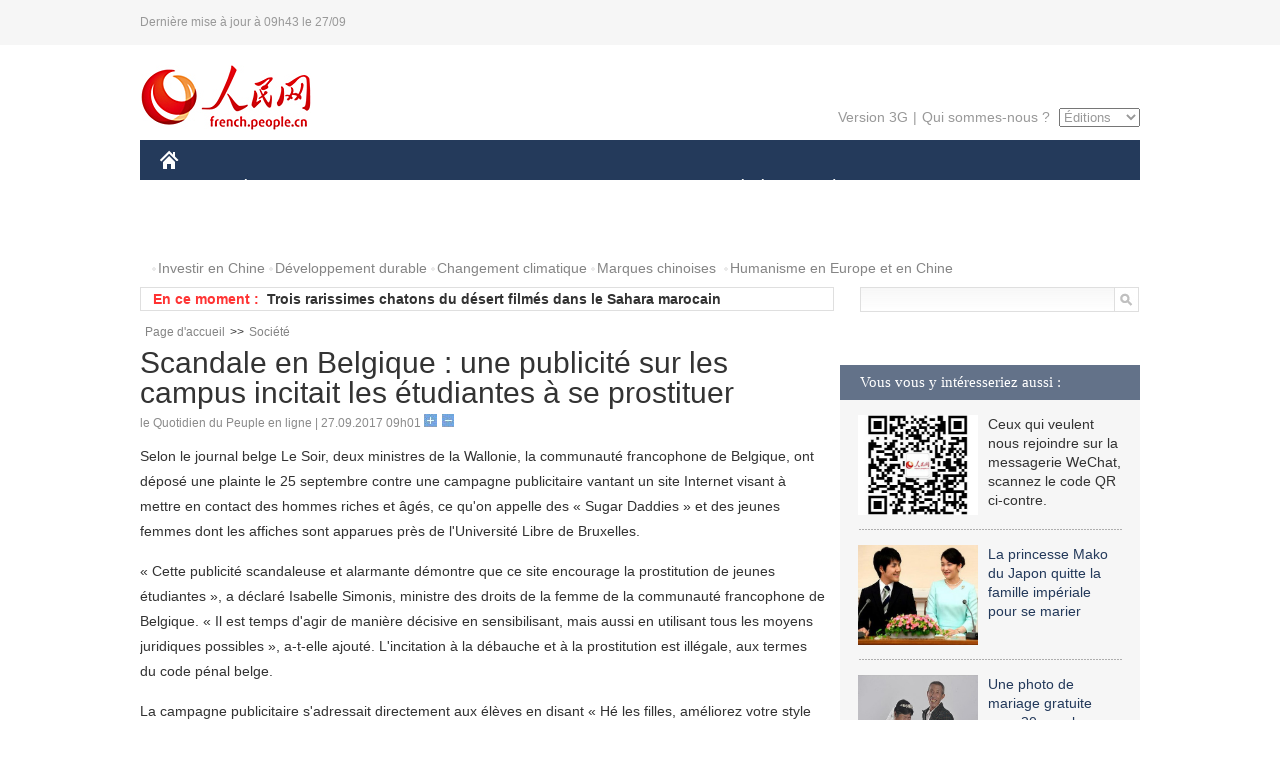

--- FILE ---
content_type: text/html
request_url: http://french.peopledaily.com.cn/VieSociale/n3/2017/0927/c31360-9274142.html
body_size: 7910
content:
<!DOCTYPE html PUBLIC "-//W3C//DTD XHTML 1.0 Transitional//EN" "http://www.w3.org/TR/xhtml1/DTD/xhtml1-transitional.dtd">
<html xmlns="http://www.w3.org/1999/xhtml">
<head>
<meta http-equiv="content-type" content="text/html;charset=UTF-8"/>
<meta http-equiv="Content-Language" content="utf-8" />
<meta content="all" name="robots" />
<title>Scandale en Belgique : une publicité sur les campus incitait les étudiantes à se prostituer</title>
<meta name="copyright" content="" />
<meta name="description" content="Selon le journal belge Le Soir, deux ministres de la Wallonie, la communauté francophone de Belgique, ont déposé une plainte le 25 septembre contre une campagne publicitaire vantant un site Internet visant à mettre en contact des hommes riches et âgés, ce qu'on appelle des « Sugar Daddies » et des jeunes femmes dont les affiches sont apparues près de l'Université Libre de Bruxelles." />
<meta name="keywords" content="Belgique,prostitution,scandale" />
<meta name="filetype" content="0" />
<meta name="publishedtype" content="1" />
<meta name="pagetype" content="1" />
<meta name="catalogs" content="F_31360" />
<meta name="contentid" content="F_9274142" />
<meta name="publishdate" content="2017-09-27" />
<meta name="author" content="F_100591" />
<meta name="source" content="Source:le Quotidien du Peuple en ligne Original" />
<meta name="editor" content="F_100591">
<meta name="sourcetype" content="9">
<link href="/img/2014frenchpd/page.css" type="text/css" rel="stylesheet" media="all" />
<meta name="viewport" content="width=device-width,initial-scale=1.0,minimum-scale=1.0,maximum-scale=1.0">
<!--[if IE]>
<link href="/img/2014frenchpd/hack_ie.css" type="text/css" rel="stylesheet" rev="stylesheet" media="all" />
<![endif]-->
<!--[if IE 6]>
<link href="/img/2014frenchpd/hack_ie6.css" type="text/css" rel="stylesheet" rev="stylesheet" media="all" />
<![endif]-->
<script type="text/javascript">
function doZoom(size){
	document.getElementById('p_content').style.fontSize=size+'px'
return false;
}
</script>
<script src="/img/2011english/jquery-1.7.1.min.js" type="text/javascript"></script>
<script src="/img/2014frenchpd/js/jquery.jdt.js" type="text/javascript"></script>
<script src="/img/2014frenchpd/js/nav.js" type="text/javascript"></script>
<script src="/img/2014frenchpd/js/tab.js" type="text/javascript"></script>
<script src="/img/2014frenchpd/js/jdt.js" type="text/javascript"></script>
</head>
<body>
<!--header-->
<div class="header clear none_320"><p><span>Dernière mise à jour à 09h43 le 27/09</span></p></div>
<!--nav-->
<div class="w1000 nav nav_3 oh clear">
	<div class="fl"><a href="http://french.peopledaily.com.cn/" target="_blank"><img src="/img/2014frenchpd/images/logo.jpg" alt="" /></a></div>
    <div class="fr none_320">
        <div class="nav_2 clear"><a href="http://french.people.com.cn/mobile/" target="_blank">Version 3G</a>|<a href="http://french.peopledaily.com.cn/209354/311716/index.html" target="_blank">Qui sommes-nous ?</a>
       	  <select onchange="window.location.href=this.value"> 
  				<option>Éditions</option>
<option value="http://www.people.com.cn/">中文简体</option>
<option value="http://english.people.com.cn/">English</option>
<option value="http://j.peopledaily.com.cn/">日本語</option> 
<option value="http://spanish.people.com.cn/">Español</option>
<option value="http://russian.people.com.cn/">Русский</option>
<option value="http://arabic.people.com.cn/">عربي</option>
<option value="http://kr.people.com.cn/">한국어</option>
<option value="http://german.people.com.cn/">Deutsch</option>
<option value="http://portuguese.people.com.cn/">Português</option>
			</select>
        </div>
    </div>
</div>
<div class="headerbg none_320">
	<div id="header">
		<a class="logo" href="http://french.peopledaily.com.cn/"><img src="/img/2014frenchpd/images/home.jpg" /></a>
		<!--nav-->
		<ul id="nav">
			<li class="nav-item"><a href="http://french.peopledaily.com.cn/Chine/" class="nav-link">CHINE</a><div class="nav-dropdown" style="display:none;"></div>
</li><li class="nav-item"><a href="http://french.peopledaily.com.cn/Economie/index.html" class="nav-link">ÉCONOMIE</a><div class="nav-dropdown" style="display:none;"></div>
</li><li class="nav-item"><a href="http://french.peopledaily.com.cn/International/index.html" class="nav-link">MONDE</a><div class="nav-dropdown" style="display:none;"></div>
</li><li class="nav-item"><a href="http://french.peopledaily.com.cn/Afrique/index.html" class="nav-link">AFRIQUE</a><div class="nav-dropdown" style="display:none;"></div>
</li>
			<li class="nav-item">
				<a href="http://french.peopledaily.com.cn/Sci-Edu/index.html" class="nav-link">SCIENCE</a>
				<div class="nav-dropdown">
					<h2></h2>
                    <div class="fl">
                        
                        <div class="c1">
                        
                        </div>
                        
                    </div>
                    <div class="fr">
                        
                        <div class="c1">
                        
                        </div>
                        
                        
                    </div>
				</div>
			</li>
			<li class="nav-item">
				<a href="http://french.peopledaily.com.cn/Culture/index.html" class="nav-link">CULTURE</a>
				<div class="nav-dropdown">
					<h2></h2>
                    <div class="fl">
                        
                        <div class="c1">
                        
                        </div>
                        
                    </div>
                    <div class="fr">
                        
                        <div class="c1">
                        
                        </div>
                        
                        
                    </div>
				</div>
			</li>
			<li class="nav-item">
				<a href="http://french.peopledaily.com.cn/VieSociale/index.html" class="nav-link">SOCIÉTÉ</a>
				<div class="nav-dropdown nav-dropdown-align-right">
					<h2></h2>
                    <div class="fl">
                        
                        <div class="c1">
                        
                        </div>
                        
                    </div>
                    <div class="fr">
                        
                        <div class="c1">
                        
                        </div>
                        
                        
                    </div>
				</div>
			</li>
			<li class="nav-item">
				<a href="http://french.peopledaily.com.cn/96851/index.html" class="nav-link">PLANÈTE</a>
				<div class="nav-dropdown nav-dropdown-align-right">
					<h2></h2>
                    <div class="fl">
                        
                        <div class="c1">
                        
                        </div>
                        
                    </div>
                    <div class="fr">
                        
                        <div class="c1">
                        
                        </div>
                        
                        
                    </div>
				</div>
			</li>
			<li class="nav-item">
				<a href="http://french.peopledaily.com.cn/Sports/index.html" class="nav-link">SPORT</a>
				<div class="nav-dropdown nav-dropdown-align-right">
					<h2></h2>
                    <div class="fl">
                        
                        <div class="c1"></div>
                        
                    </div>
                    <div class="fr">
                        
                        <div class="c1">
                        
                        </div>
                        
                        
                    </div>
				</div>
			</li>
            <li class="nav-item">
				<a href="http://french.peopledaily.com.cn/Tourisme/index.html" class="nav-link">TOURISME</a>
				<div class="nav-dropdown nav-dropdown-align-right">
					<h2></h2>
                    <div class="fl">
                        
                        <div class="c1"></div>
                        
                    </div>
                    <div class="fr">
                        
                        <div class="c1"></div>
                        
                        
                    </div>
				</div>
			</li>
            <li class="nav-item">
				<a href="http://french.peopledaily.com.cn/Photos/index.html" class="nav-link">PHOTOS</a>
				<div class="nav-dropdown nav-dropdown-align-right">
					<h2></h2>
                    <div class="fl">
                        
                        <div class="c1"></div>
                        
                    </div>
                    <div class="fr">
                        
                        <div class="c1"></div>
                        
                        
                    </div>
				</div>
			</li>
		</ul>
	</div>
</div>
<div class="w1000 nav3 clear none_320"><span><a href="a" target="_blank"></a></span><a href="http://french.peopledaily.com.cn/31966/311720/313675/index.html" target="_blank">Investir en Chine</a><a href="http://french.peopledaily.com.cn/31966/311720/311721/index.html" target="_blank">Développement durable</a><a href="http://french.peopledaily.com.cn/31966/311720/311722/index.html" target="_blank">Changement climatique</a><a href="http://french.peopledaily.com.cn/31966/311145/index.html" target="_blank">Marques chinoises</a>
<a href="http://french.peopledaily.com.cn/31966/311720/311744/index.html" target="_blank">Humanisme en Europe et en Chine</a></div>
<div class="w1000 nav4 oh clear none_320">
  	<div class="fl">
    	<span>En ce moment :</span>
        <ul id="lun"><li><a href='/VieSociale/n3/2017/0927/c31360-9274194.html' target=_blank>Un couple de cannibales russes accusé d'avoir tué et mangé des dizaines de personnes</a></li>
<li><a href='/n3/2017/0927/c96851-9274188.html' target=_blank>Trois rarissimes chatons du désert filmés dans le Sahara marocain</a></li>
<li><a href='/VieSociale/n3/2017/0927/c31360-9274142.html' target=_blank>Scandale en Belgique : une publicité sur les campus incitait les étudiantes à se prostituer</a></li>
<li><a href='/Afrique/n3/2017/0927/c96852-9274089.html' target=_blank>Tunisie: échec à deux reprises de l'élection du président de l'instance électorale</a></li>
<li><a href='/Afrique/n3/2017/0927/c96852-9274087.html' target=_blank>Burkina Faso : deux soldats blessés dans une attaque contre un convoi de l'armée</a></li>
<li><a href='/Afrique/n3/2017/0927/c96852-9274083.html' target=_blank>Les forces somaliennes et l'UA cherchent une solution aux engins explosifs improvisés</a></li>
<li><a href='/Afrique/n3/2017/0927/c96852-9274077.html' target=_blank>RCA: vers une nouvelle alliance des groupes armés dans l'attaque de Bocaranga</a></li>
<li><a href='/Afrique/n3/2017/0927/c96852-9274075.html' target=_blank>Niger : le gouvernement annonce la mort de trois agents de sécurité, dans le Nord</a></li>
<li><a href='/Afrique/n3/2017/0927/c96852-9274072.html' target=_blank>Côte d'Ivoire : Des inconnus armés attaquent une base de police à Abidjan</a></li>
<li><a href='/Afrique/n3/2017/0927/c96852-9274069.html' target=_blank>Centrafrique : menace d'une grève illimitée dans l'administration du territoire pour dénoncer la nomination de nouveaux sous-préfets</a></li>

</ul>
<script type="text/javascript">
function wzlun(){
var container=document.getElementById("lun");
container.appendChild(container.firstChild);
}
setInterval("wzlun()",3000);
</script>
	</div>
    <div class="fr"><form action="http://search.people.com.cn/language/search.do" name="searchForm" method="post" target="_blank">
				<input type="hidden" name="dateFlag" value="false" />
				<input type="hidden" name="siteName" value="french"/>
				<input type="hidden" name="pageNum" value="1">
                <input type="text" name="keyword" id="keyword" class="on" value="" /><input type="image" name="button" id="button" value="search" src="/img/2014frenchpd/images/icon1.jpg" align="absmiddle" />
            	</form></div>
</div>
<!--d2nav-->
<div class="w1000 d2nav clear"><a href="http://french.peopledaily.com.cn/" class="clink">Page d'accueil</a>&gt;&gt;<a href="http://french.peopledaily.com.cn/VieSociale/" class="clink">Société</a></div>
<!--d2 p1-->
<div class="w1000 d2_content wb_content oh clear">
	<div class="d2_left wb_left fl">
    	<h1>Scandale en Belgique : une publicité sur les campus incitait les étudiantes à se prostituer</h1>
        <div class="wb_1 txt_t clear">le Quotidien du Peuple en ligne | 27.09.2017 09h01 <input type="button" class="t1" onclick="return doZoom(16)"><input type="button" class="t2" onclick="return doZoom(14)"></div>
        <div class="wbbox clear">
        	<div class="fl">
            	<div class="wb_3 clear"><div></div></div>
            	
            </div>
            <div id="p_content"><p>
	Selon le journal belge Le Soir, deux ministres de la Wallonie, la communauté francophone de Belgique, ont déposé une plainte le 25 septembre contre une campagne publicitaire vantant un site Internet visant à mettre en contact des hommes riches et âgés, ce qu'on appelle des « Sugar Daddies » et des jeunes femmes dont les affiches sont apparues près de l'Université Libre de Bruxelles.</p>
<p>
	« Cette publicité scandaleuse et alarmante démontre que ce site encourage la prostitution de jeunes étudiantes », a déclaré Isabelle Simonis, ministre des droits de la femme de la communauté francophone de Belgique. « Il est temps d'agir de manière décisive en sensibilisant, mais aussi en utilisant tous les moyens juridiques possibles », a-t-elle ajouté. L'incitation à la débauche et à la prostitution est illégale, aux termes du code pénal belge.</p>
<p>
	La campagne publicitaire s'adressait directement aux élèves en disant « Hé les filles, améliorez votre style de vie. Sortez avec un Sugar Daddy », un terme informel qui désigne un homme âgé et riche qui rencontre et soutient financièrement des jeunes femmes. Le site en question, RichMeetBeautiful, promettait à ces jeunes filles, baptisées « Sugar Babies », la « liberté financière » et « un mentor avec de la classe ». Quant aux clients, il leur garantissait « aucun jeu », un « délire de jeunesse » et « 1 000 jeunes femmes en attente de leur mentor ».</p>
<p>
	Isabelle Simonis et Jean-Claude Marcourt, le Ministre de l'éducation supérieure, ont également annoncé qu'ils s'adresseront aux maires locaux pour faire disparaitre les affiches. De son côté, l'Union étudiante de la communauté francophone a publié un communiqué sur Facebook, disant : « Les étudiantes ont besoin de bourses d'études, pas d'un Sugar Daddy ! ».</p>
</div>
            
            <div class="wb_10">(Rédacteurs :Guangqi&nbsp;CUI, Wei&nbsp;SHAN)</div>
        </div>
        <div class="wb_9 oh" >
        	<div class="on1 clear">Partez cet article sur :</div>
            <div class="on2 clear">
            	<div class="bdsharebuttonbox"><a href="#" class="bds_fbook" data-cmd="fbook" title="分享到Facebook"></a><a href="#" class="bds_twi" data-cmd="twi" title="分享到Twitter"></a><a href="#" class="bds_tsina" data-cmd="tsina" title="分享到新浪微博"></a><a href="#" class="bds_people" data-cmd="people" title="分享到人民微博"></a><a href="#" class="bds_renren" data-cmd="renren" title="分享到人人网"></a><a href="#" class="bds_weixin" data-cmd="weixin" title="分享到微信"></a></div>
				<script type="text/javascript">window._bd_share_config={"common":{"bdSnsKey":{},"bdText":"","bdMini":"2","bdMiniList":false,"bdPic":"","bdStyle":"0","bdSize":"32"},"share":{}};with(document)0[(getElementsByTagName('head')[0]||body).appendChild(createElement('script')).src='http://bdimg.share.baidu.com/static/api/js/share.js?v=89860593.js?cdnversion='+~(-new Date()/36e5)];
				</script>
            </div>
            
        </div>
        <div class="wb_4 clearfix none_320" >
        	<div class="fl">
            	<h3 class="p1_8 clear">Culture & sports</h3>
                
                <ul class="list_12 p1_2 clear"><li><a href='/Culture/n3/2017/0927/c31358-9274027.html' target=_blank>Inauguration du second Forum culturel franco-chinois dans la ville française de Lyon</a></li>
<li><a href='/Culture/n3/2017/0926/c31358-9273838.html' target=_blank>Habitation traditionnelle en Chine</a></li>
<li><a href='/Culture/n3/2017/0926/c31358-9273497.html' target=_blank>Les organes de presse chinois et russes discutent d'une coopération dans le domaine de la presse en ligne</a></li>
<li><a href='/Culture/n3/2017/0925/c31358-9273261.html' target=_blank>Lancement de la Semaine de la mode de Beijing 2017</a></li>
<li><a href='/Culture/n3/2017/0925/c31358-9273243.html' target=_blank>Un septuagénaire fait un tabac avec ses gâteaux de lune</a></li>

</ul>
            </div>
            <div class="fr">
            	<h3 class="p1_8 clear">Faits divers</h3>
                
                <ul class="list_12 p1_2 clear"><li><a href='/VieSociale/n3/2017/0927/c31360-9274194.html' target=_blank>Un couple de cannibales russes accusé d'avoir tué et mangé des dizaines de personnes</a></li>
<li><a href='/VieSociale/n3/2017/0927/c31360-9274142.html' target=_blank>Scandale en Belgique : une publicité sur les campus incitait les étudiantes à se prostituer</a></li>
<li><a href='/VieSociale/n3/2017/0927/c31360-9273988.html' target=_blank>Versements de règlements importants après les explosions meurtrières survenues à Tianjin en 2015</a></li>
<li><a href='/VieSociale/n3/2017/0926/c31360-9273886.html' target=_blank>La Place Tian’anmen décorée pour la fête nationale</a></li>
<li><a href='/VieSociale/n3/2017/0926/c31360-9273847.html' target=_blank>Comment un Chinois a réussi avec du simple poulet frit</a></li>

</ul>
            </div>
        </div>
      	<div class="d2_1 wb_5 oh clear">
            <h2>À découvrir également :</h2>
            <ul><li><a href="http://french.peopledaily.com.cn/Culture/n3/2017/0906/c31358-9265159.html" target=_blank><img src="/NMediaFile/2017/0906/FOREIGN201709061653135657795005839.jpg" width="150" height="75"/></a><a href="http://french.peopledaily.com.cn/Culture/n3/2017/0906/c31358-9265159.html" target=_blank>Une fillette trouve une épée dans le lac où le Roi Arthur aurait jeté Excalibur</a></li>
<li><a href="http://french.peopledaily.com.cn/Culture/n3/2017/0829/c31358-9261404.html" target=_blank><img src="/NMediaFile/2017/0906/FOREIGN201709061653137146639913333.jpg" width="150" height="75"/></a><a href="http://french.peopledaily.com.cn/Culture/n3/2017/0829/c31358-9261404.html" target=_blank>Découverte de la tombe de l'auteur dramatique Tang Xianzu dans l'est de la Chine</a></li>
<li><a href="http://french.peopledaily.com.cn/Culture/n3/2017/0828/c31358-9260999.html" target=_blank><img src="/NMediaFile/2017/0906/FOREIGN201709061653138319173739342.jpg" width="150" height="75"/></a><a href="http://french.peopledaily.com.cn/Culture/n3/2017/0828/c31358-9260999.html" target=_blank>Beijing dévoile des règles détaillées sur la rénovation de la vieille ville</a></li>
<li><a href="http://french.peopledaily.com.cn/Culture/n3/2017/0822/c31358-9258291.html" target=_blank><img src="/NMediaFile/2017/0906/FOREIGN201709061653139916976874949.jpg" width="150" height="75"/></a><a href="http://french.peopledaily.com.cn/Culture/n3/2017/0822/c31358-9258291.html" target=_blank>Chine : Lhassa célèbre le festival du Shoton</a></li>
<li><a href="http://french.peopledaily.com.cn/Culture/n3/2017/0816/c31358-9256148.html" target=_blank><img src="/NMediaFile/2017/0817/FOREIGN201708171447162255318212412.jpg" width="150" height="75"/></a><a href="http://french.peopledaily.com.cn/Culture/n3/2017/0816/c31358-9256148.html" target=_blank>Bouddhisme : des peintures murales numérisées exposées à Suzhou</a></li>
<li><a href="http://french.peopledaily.com.cn/Culture/n3/2017/0815/c31358-9255712.html" target=_blank><img src="/NMediaFile/2017/0817/FOREIGN201708171447163900005857051.jpg" width="150" height="75"/></a><a href="http://french.peopledaily.com.cn/Culture/n3/2017/0815/c31358-9255712.html" target=_blank>L'ancien art du Tangsancai à l'époque modern</a></li>
<li><a href="http://french.peopledaily.com.cn/Culture/n3/2017/0812/c31358-9254453.html" target=_blank><img src="/NMediaFile/2017/0817/FOREIGN201708171447164685272749921.jpg" width="150" height="75"/></a><a href="http://french.peopledaily.com.cn/Culture/n3/2017/0812/c31358-9254453.html" target=_blank>Chine : fouilles de la Porte de Xinzheng à Kaifeng</a></li>
<li><a href="http://french.peopledaily.com.cn/Culture/n3/2017/0811/c31358-9253910.html" target=_blank><img src="/NMediaFile/2017/0817/FOREIGN201708171447166084288486108.png" width="150" height="75"/></a><a href="http://french.peopledaily.com.cn/Culture/n3/2017/0811/c31358-9253910.html" target=_blank>La sagesse chinoise cachée dans la Cité interdite se répercute 600 ans après dans un monde moderne</a></li>
</ul>
        </div>
        <div class="wb_6 clear none_320">
        	<form action="http://103.42.76.205/france/index.php/Comment/insercomment" id="form" name="form" method="post" accept-charset="utf-8">
            <input type = "hidden" name = "type" value = "0">
            <input type = "hidden" name = "news_id" id = "news_id" value = "9274142">
            <input type = "hidden" name = "news_url" value = "http://french.peopledaily.com.cn/VieSociale/n3/2017/0927/c31360-9274142.html">
            <input type = "hidden" name = "news_title" value = 'Scandale en Belgique : une publicité sur les campus incitait les étudiantes à se prostituer'>
            <input type = "hidden" name = "node_id" value = "31360">
        	<ul>
            	<li>Votre pseudo <input type="text"  name="uid" id="uid" class="on" /></li>
                <li><textarea  name="comment" id="comment" cols="45" rows="5"></textarea></li>
                <li class="on"><img src="/img/2014frenchpd/images/icon3.jpg" alt="" onclick="chake_submit()" />&nbsp;&nbsp;&nbsp;&nbsp;<a href="http://103.42.76.205/france/index.php/comment/netuser/9274142" target="_blank"><img src="/img/2014frenchpd/images/icon4.jpg" alt="" /></a></li>
            </ul>
            </form>
        </div>
        <div class="ly_1 clearfix">
      		
      	</div>
    </div>
  	<div class="d2_right fr none_320">
  		
        
        <div class="d2_5 oh clear">
            <h3 class="p1_8 clear">Vous vous y intéresseriez aussi :</h3>
            <ul class="p1_11 clear"><li><img src="/NMediaFile/2017/0817/FOREIGN201708171045119471314818298.jpg" width="120" height="100"/>Ceux qui veulent nous rejoindre sur la messagerie WeChat, scannez le code QR ci-contre.</li>
<li><a href="http://french.peopledaily.com.cn/VieSociale/n3/2017/0906/c31360-9265149.html" target="_blank"><img src="/NMediaFile/2017/0906/FOREIGN201709061655561901784999638.jpg" width="120" height="100"/></a><a href="http://french.peopledaily.com.cn/VieSociale/n3/2017/0906/c31360-9265149.html" target="_blank">La princesse Mako du Japon quitte la famille impériale pour se marier</a></li>
<li><a href="http://french.peopledaily.com.cn/VieSociale/n3/2017/0831/c31360-9262869.html" target="_blank"><img src="/NMediaFile/2017/0906/FOREIGN201709061655561289215360944.jpg" width="120" height="100"/></a><a href="http://french.peopledaily.com.cn/VieSociale/n3/2017/0831/c31360-9262869.html" target="_blank">Une photo de mariage gratuite pour 20 couples chinois</a></li>
<li><a href="http://french.peopledaily.com.cn/VieSociale/n3/2017/0828/c31360-9261175.html" target="_blank"><img src="/NMediaFile/2017/0906/FOREIGN201709061655560096099960394.jpg" width="120" height="100"/></a><a href="http://french.peopledaily.com.cn/VieSociale/n3/2017/0828/c31360-9261175.html" target="_blank">Les dix villes chinoises les plus dynamiques</a></li>
<li><a href="http://french.peopledaily.com.cn/Culture/n3/2017/0824/c31358-9259752.html" target="_blank"><img src="/NMediaFile/2017/0906/FOREIGN201709061655562574315524426.jpg" width="120" height="100"/></a><a href="http://french.peopledaily.com.cn/Culture/n3/2017/0824/c31358-9259752.html" target="_blank">Un nouveau film va révéler le destin des survivants chinois du Titanic</a></li>
<li><a href="http://french.peopledaily.com.cn/Culture/n3/2017/0810/c31358-9253771.html" target="_blank"><img src="/NMediaFile/2017/0817/FOREIGN201708171454312050965174754.jpg" width="120" height="100"/></a><a href="http://french.peopledaily.com.cn/Culture/n3/2017/0810/c31358-9253771.html" target="_blank">Huzhou : production des célèbres pinceaux traditionnels chinois</a></li>
</ul>
        </div>
        <div class="d2_5 oh clear">
        	<h3 class="p1_8 clear">Sélection du jour</h3>
    	<ul class="list_14 p1_2 p1_16 clear"><li><a href='/VieSociale/n3/2017/0927/c31360-9274194.html' target=_blank>Un couple de cannibales russes accusé d'avoir tué et mangé des dizaines de personnes</a></li>
<li><a href='/n3/2017/0927/c96851-9274188.html' target=_blank>Trois rarissimes chatons du désert filmés dans le Sahara marocain</a></li>
<li><a href='/VieSociale/n3/2017/0927/c31360-9274142.html' target=_blank>Scandale en Belgique : une publicité sur les campus incitait les étudiantes à se prostituer</a></li>
<li><a href='/n3/2017/0926/c31357-9273920.html' target=_blank>Le premier drone amphibie au monde présenté à Shanghai</a></li>
<li><a href='/n3/2017/0926/c31357-9273894.html' target=_blank>Un nouveau regard de l'espace vers la Terre</a></li>
<li><a href='/VieSociale/n3/2017/0926/c31360-9273886.html' target=_blank>La Place Tian’anmen décorée pour la fête nationale</a></li>
<li><a href='/VieSociale/n3/2017/0926/c31360-9273847.html' target=_blank>Comment un Chinois a réussi avec du simple poulet frit</a></li>

</ul>
        </div>
        <h3 class="p1_8 clear">Conseils de la rédaction :</h3>
        <div class="text_box" id="box2">
            <ul><li><a href="http://french.peopledaily.com.cn/VieSociale/n3/2017/0518/c31360-9217092.html" target=_blank><img src="/NMediaFile/2017/0519/FOREIGN201705191348411117195278088.jpg" width="300" height="180"/></a><b><a href="http://french.peopledaily.com.cn/VieSociale/n3/2017/0518/c31360-9217092.html" target=_blank>57,4 millions de Dollars ! Record d'enchères pour une paire de boucles d'oreille en diamants</a></b></li>
<li><a href="http://french.peopledaily.com.cn/International/n3/2016/0419/c31356-9046446.html" target=_blank><img src="/NMediaFile/2016/0419/FOREIGN201604191323496493888630851.jpg" width="300" height="180"/></a><b><a href="http://french.peopledaily.com.cn/International/n3/2016/0419/c31356-9046446.html" target=_blank>La nouvelle version du « Livre de la Jungle » de Disney en tête du box-office américain</a></b></li>
<li><a href="http://french.peopledaily.com.cn/VieSociale/n3/2016/0119/c31360-9006169.html" target=_blank><img src="/NMediaFile/2016/0120/FOREIGN201601201658179532636937135.jpg" width="300" height="180"/></a><b><a href="http://french.peopledaily.com.cn/VieSociale/n3/2016/0119/c31360-9006169.html" target=_blank>Des pèlerins tibétains en route vers la montagne sacrée</a></b></li>
</ul>
        </div>
        <div class="d2_6 oh clear">
        	<h3 class="p1_8 clear">Les articles les plus lus</h3>
		<div class="p1_9 clear"><span>du jour</span>|<span class="on">de la semaine</span>|<span>du mois</span></div>
            <div class="p1_10 clear">
                <ul style="display:block;"><li><span>1</span><a href="/Economie/n3/2017/0926/c31355-9273837.html" target=_blank>Enthousiasme en berne pour l'iPhone 8 en Chine</a></li><li><span>2</span><a href="/n3/2017/0926/c31357-9273920.html" target=_blank>Le premier drone amphibie au monde présenté à Shanghai</a></li><li><span>3</span><a href="/Chine/n3/2017/0926/c31354-9273835.html" target=_blank>Beijing accueille l'assemblée générale d'Interpol</a></li><li><span>4</span><a href="/n3/2017/0926/c96851-9273646.html" title="Menace d'éruption volcanique à Bali, 50 000 personnes évacuées" target=_blank>Menace d'éruption volcanique à Bali, 50 000 personnes évacu…</a></li><li><span>5</span><a href="/VieSociale/n3/2017/0926/c31360-9273810.html" title="Weibo et Baidu sanctionnés pour contenus inappropriés en ligne" target=_blank>Weibo et Baidu sanctionnés pour contenus inappropriés en li…</a></li></ul>
                <ul><li><span>1</span><a href="/VieSociale/n3/2017/0922/c31360-9272619.html" target=_blank>Démographie : baisse de la population à Beijing</a></li><li><span>2</span><a href="/International/n3/2017/0925/c31356-9273294.html" title="La nouvelle Route de la Soie, un nouveau souffle pour la mondialisation" target=_blank>La nouvelle Route de la Soie, un nouveau souffle pour la mo…</a></li><li><span>3</span><a href="/International/n3/2017/0921/c31356-9271875.html" title="Russie : Un missile balistique intercontinental Yars lancé avec succès depuis le cosmodrome de Plessetsk" target=_blank>Russie : Un missile balistique intercontinental Yars lancé …</a></li><li><span>4</span><a href="/Economie/n3/2017/0921/c31355-9272155.html" title="Le nouveau train à grande vitesse chinois roulera à la vitesse record de 350 km/h" target=_blank>Le nouveau train à grande vitesse chinois roulera à la vite…</a></li><li><span>5</span><a href="/VieSociale/n3/2017/0923/c31360-9272962.html" title="Indonésie : un risque d'éruption d'un volcan à Bali fait fuir près de 10.000 personnes" target=_blank>Indonésie : un risque d'éruption d'un volcan à Bali fait fu…</a></li></ul>
                <ul><li><span>1</span><a href="/VieSociale/n3/2017/0909/c31360-9266680.html" title="Un hôpital reconnu responsable de négligence dans le suicide d'une femme enceinte" target=_blank>Un hôpital reconnu responsable de négligence dans le suicid…</a></li><li><span>2</span><a href="/VieSociale/n3/2017/0907/c31360-9265891.html" target=_blank>Polémique en Chine autour des accouchements sans douleur</a></li><li><span>3</span><a href="/International/n3/2017/0914/c31356-9268800.html" title="France/Loi travail : premier tour de chauffe réussi pour les syndicats, malgré l'absence d'un front uni" target=_blank>France/Loi travail : premier tour de chauffe réussi pour le…</a></li><li><span>4</span><a href="/Economie/n3/2017/0919/c31355-9271046.html" target=_blank>Chine : vers une suppression des échanges de bitcoin</a></li><li><span>5</span><a href="/VieSociale/n3/2017/0908/c31360-9266499.html" target=_blank>Il fait fortune en ouvrant un restaurant chinois au Maroc</a></li></ul>
            </div>
        </div>
        
  	</div>
</div>
<!--ad-->

<!--link-->

<!--copyright-->
<div id="copyright">Copyright &copy; 2000-2017 Tous droits réservés.</div>
<script src="/img/FOREIGN/2015/11/212722/js/jquery.cookie.js" type="text/javascript"></script>
<script type="text/javascript">
function chake_submit(){
	var uid = $('#uid').val();  
	var comment = $('#comment').val(); 
	var news_id = $('#news_id').val();

	var cookies_newsid = $.cookie(news_id);
	if (cookies_newsid == comment){
		alert('Merci d’éviter les spams.');
		return false;
	}else{
		if(uid == ''){
			alert('Choisir un pseudo');
			return false;
		}
		if(comment == ''){
		   alert('Laissez un commentaire.');
		   return false;
		}
		$.cookie(news_id, comment, { expires: 1 }); 
		document.getElementById('form').submit();  
	}
}
</script>
<script src="/css/2010tianrun/webdig_test.js" language="javascript" type="text/javascript"></script>
<img src="http://counter.people.cn:8000/d.gif?id=9274142" width=0 height=0 style="display:none;">
</body>
</html>

--- FILE ---
content_type: application/javascript
request_url: http://french.peopledaily.com.cn/img/2014frenchpd/js/jdt.js
body_size: 155
content:
$(document).ready(function(){
	$("#box").Tab({
		Obutton : true
	});
	
	$("#box2").Tab({
		Obutton : true
	});
	
	$("#box3").Tab({
		Obutton : true
	});
})